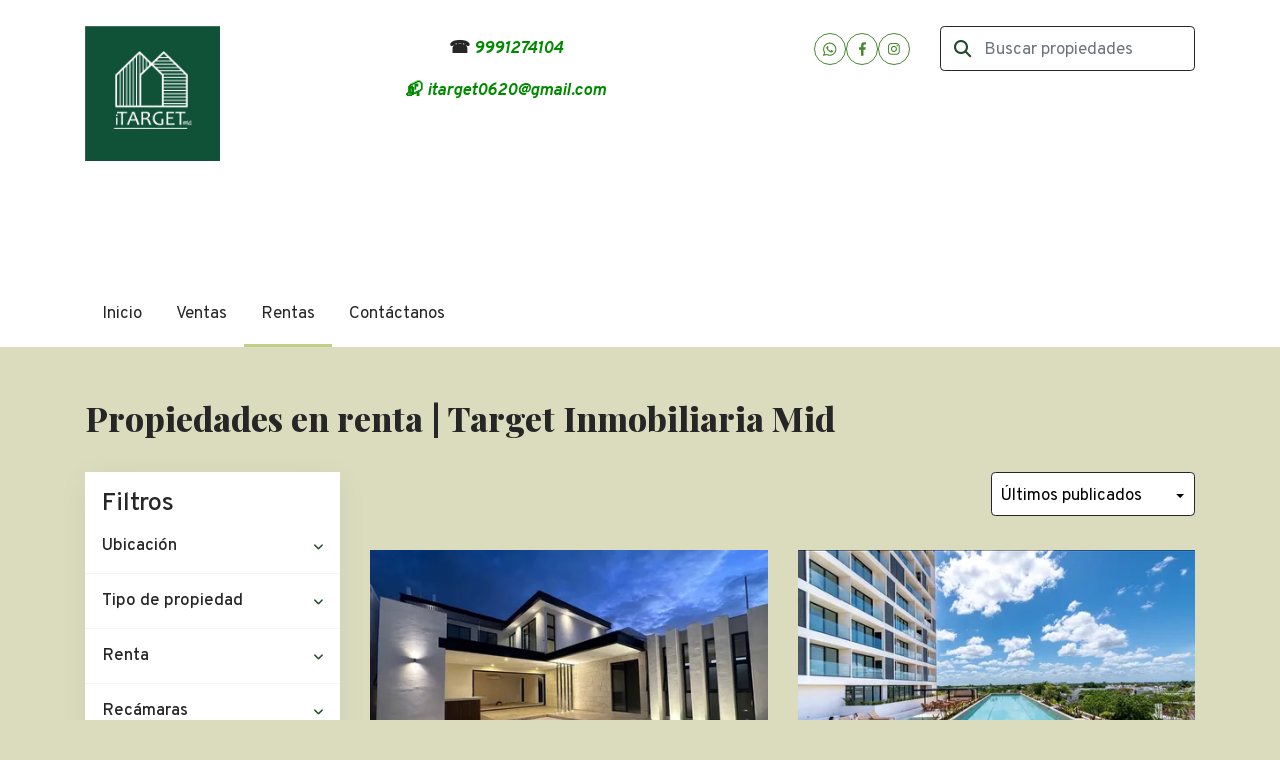

--- FILE ---
content_type: text/html; charset=utf-8
request_url: https://www.inmobiliariatarget.com/rentals
body_size: 8204
content:
<!DOCTYPE html>
<html lang="es">
  <head>
  <meta http-equiv="x-ua-compatible" content="IE=edge" />
  <meta http-equiv="Content-Type" content="text/html; charset=utf-8" />
  <meta name="description" content=""/>
  <meta name="keywords" content=""/>
  <meta name="viewport" content="width=device-width, initial-scale=1, maximum-scale=1, user-scalable=no">
  <title>Propiedades en renta | Target Inmobiliaria Mid</title>
  <meta name="title" content="Propiedades en renta | Target Inmobiliaria Mid"/>
  
<link rel="stylesheet" href="https://cdn.easybroker.com/assets/agent_websites-281d21d03f3be9dbdb7fba5c365bb4662225be459cd7bffae0d9f5f264e3ca0b.css" />
<script src="https://cdn.easybroker.com/assets/legacy/agent_websites-de0c2235e2e558ed95d49c503cb6f3f74808cc08ca365b0f9868d098e18d0d03.js"></script>



  <script>
    (g=>{var h,a,k,p="The Google Maps JavaScript API",c="google",l="importLibrary",q="__ib__",m=document,b=window;b=b[c]||(b[c]={});var d=b.maps||(b.maps={}),r=new Set,e=new URLSearchParams,u=()=>h||(h=new Promise(async(f,n)=>{await (a=m.createElement("script"));e.set("libraries",[...r]+"");for(k in g)e.set(k.replace(/[A-Z]/g,t=>"_"+t[0].toLowerCase()),g[k]);e.set("callback",c+".maps."+q);a.src=`https://maps.${c}apis.com/maps/api/js?`+e;d[q]=f;a.onerror=()=>h=n(Error(p+" could not load."));a.nonce=m.querySelector("script[nonce]")?.nonce||"";m.head.append(a)}));d[l]?console.warn(p+" only loads once. Ignoring:",g):d[l]=(f,...n)=>r.add(f)&&u().then(()=>d[l](f,...n))})
    ({
      key: "",
      v: "weekly",
      language: "es"
    });
  </script>

  <link rel="stylesheet" href="https://stackpath.bootstrapcdn.com/bootstrap/4.2.1/css/bootstrap.min.css" integrity="sha384-GJzZqFGwb1QTTN6wy59ffF1BuGJpLSa9DkKMp0DgiMDm4iYMj70gZWKYbI706tWS" crossorigin="anonymous">
  <link rel="stylesheet" href="https://cdn.easybroker.com/themes/shared/css/map.css?version=1763493818" />
  <link rel="stylesheet" href="https://cdn.easybroker.com/themes/shared/css/filters.css?version=1763493818" />
  <link rel="stylesheet" href="https://cdn.easybroker.com/themes/praga/stylesheets/style.css?version=1763493818" />
  <link rel="stylesheet" href="https://cdn.easybroker.com/themes/praga/stylesheets/styles-palette-4.css?version=1763493818" />
  <link rel="stylesheet" href="https://cdn.easybroker.com/themes/praga/stylesheets/responsive.css?version=1763493818" />
  <link rel="stylesheet" href="https://cdn.easybroker.com/themes/praga/stylesheets/custom-select.css?version=1763493818" />
  <link rel="stylesheet" href="https://cdn.easybroker.com/themes/shared/fontawesome/css/all.min.css?version=1763493818" />
  <link rel="stylesheet" href="https://cdn.easybroker.com/themes/shared/fontawesome/css/brands.min.css?version=1763493818" />
  
<style>
:root {
--color-body_background: #dbdcbe;
--color-links: #357b19;
--color-hero-title_text: #224c2a;
--color-icons: #224c2a;
--color-social-icons: #357b19;
}
</style>




  <script src="https://cdn.easybroker.com/themes/praga/javascripts/scripts.js?version=1763493818"></script>
  <script src="https://cdnjs.cloudflare.com/ajax/libs/popper.js/1.14.6/umd/popper.min.js" integrity="sha384-wHAiFfRlMFy6i5SRaxvfOCifBUQy1xHdJ/yoi7FRNXMRBu5WHdZYu1hA6ZOblgut" crossorigin="anonymous"></script>
  <script src="https://stackpath.bootstrapcdn.com/bootstrap/4.2.1/js/bootstrap.min.js" integrity="sha384-B0UglyR+jN6CkvvICOB2joaf5I4l3gm9GU6Hc1og6Ls7i6U/mkkaduKaBhlAXv9k" crossorigin="anonymous"></script>
</head>

  <body id="rentals" class="properties-list">
    
    <div class="header">
  <div class="container">
    <div class="top-head row d-none d-lg-flex py-4">
      <div class="col-lg-3 d-flex align-items-center">
        <div class="logo">
          <div class='user-content'><h1><img src="https://assets.easybroker.com/organization_files/52257/Logo_Target_Mid_verde.jpg"></h1><p><br></p><h2><br></h2></div>
        </div>
      </div>
      <div class="col-lg-3">
        <div class="phone pl-lg-3">
          <div class='user-content'><p style="text-align: center;"><strong>☎️</strong><strong style="color: rgb(0, 138, 0);"> <em>9991274104</em><span class="ql-cursor">﻿﻿﻿﻿</span></strong></p><p>
</p><p style="text-align: center;"><strong style="color: rgb(0, 138, 0);">📬 <em>itarget0620@gmail.com</em></strong></p><p>
</p><p><br></p></div>
        </div>
      </div>
      <div class="col-lg-3">
        <ul class="social-links list-inline">
  <li class="list-inline-item"><a class="whatsapp" target="_blank" href="https://wa.me/9991274104"></a></li>
  <li class="list-inline-item"><a class="facebook" target="_blank" href="https://www.facebook.com/targetinmobiliariamexico"></a></li>
  
  
  
  <li class="list-inline-item"><a class="instagram" target="_blank" href="https://www.instagram.com/targetinmobiliaria.mx/"></a></li>
  
  
</ul>

      </div>
      <div class="col-lg-3">
        <div class="search-input"><div id="code_search_form">
  <form class="header-search" action="/search_text" accept-charset="UTF-8" method="get">
    <button type="submit" class="btn"><i class="fa fa-search"></i></button>
    <input autocomplete="off" placeholder="Buscar propiedades" id="menu_search_code" class="form-control" type="text" name="search[text]" />
  </form>
</div>
</div>
        <div id="website_translator" data-languages="de,en,es,fr,it,pt,ru,el,zh-CN" data-site-language="es">
  <div id="translation_container" class="hidden d-none"></div>
</div>
        <div class='user-content'><p><br></p></div>
      </div>
    </div>

    <nav id="main_menu" class="navbar navbar-expand-lg navbar-light p-0">
      <div class="navbar-header">
        <div class="navbar-brand d-lg-none">
          <div class='user-content'><h1><img src="https://assets.easybroker.com/organization_files/52257/Logo_Target_Mid_verde.jpg"></h1><p><br></p><h2><br></h2></div>
        </div>
        <button class="navbar-toggler" type="button" data-toggle="collapse" data-target="#navbarSupportedContent" aria-controls="navbarSupportedContent" aria-expanded="false" aria-label="Toggle navigation">
          <i class="fa fa-bars"></i>
        </button>
      </div>
      <div class="collapse navbar-collapse" id="navbarSupportedContent">
        <ul class="navbar-nav mr-auto">
    <li class="nav-item ">
      <a class="nav-link" href="/">
        Inicio
        <span class="caret hidden"></span>
</a>    </li>
    <li class="nav-item ">
      <a class="nav-link" href="/properties">
        Ventas
        <span class="caret hidden"></span>
</a>    </li>
    <li class="nav-item active">
      <a class="nav-link" href="/rentals">
        Rentas
        <span class="caret hidden"></span>
</a>    </li>
    <li class="nav-item dropdown">
      <a class="nav-link" href="/contact">
        Contáctanos
        <span class="caret hidden"></span>
</a>        <ul class="dropdown-menu" role="menu">
            <li class="">
              <a href="/about">¿Quiénes somos?</a>
            </li>
            <li class="">
              <a href="/nueva-página">Nueva página</a>
            </li>
            <li class="">
              <a href="/nueva-página1">Nueva página 1</a>
            </li>
        </ul>
    </li>
</ul>
<form class="d-lg-none code-search-form form-inline" action="/search_text" accept-charset="UTF-8" method="get">
  <div class="input-group">
    <input size="15" autocomplete="off" placeholder="Buscar propiedades" id="menu_search_code" class="form-control" type="text" name="search[text]" />
    <span class="input-group-btn">
      <input type="submit" name="commit" value="Ir" class="btn btn-primary" />
    </span>
  </div>
</form>
      </div>
    </nav>

    <div class="phone-mobile d-lg-none">
      <div class='user-content'><p style="text-align: center;"><strong>☎️</strong><strong style="color: rgb(0, 138, 0);"> <em>9991274104</em><span class="ql-cursor">﻿﻿﻿﻿</span></strong></p><p>
</p><p style="text-align: center;"><strong style="color: rgb(0, 138, 0);">📬 <em>itarget0620@gmail.com</em></strong></p><p>
</p><p><br></p></div>
      <ul class="social-links list-inline">
  <li class="list-inline-item"><a class="whatsapp" target="_blank" href="https://wa.me/9991274104"></a></li>
  <li class="list-inline-item"><a class="facebook" target="_blank" href="https://www.facebook.com/targetinmobiliariamexico"></a></li>
  
  
  
  <li class="list-inline-item"><a class="instagram" target="_blank" href="https://www.instagram.com/targetinmobiliaria.mx/"></a></li>
  
  
</ul>

    </div>

  </div>
</div>

    <div class="section">
      <div class="section-head bg-primary">
  <div class="container">
    <h2 class="mb-0">Propiedades en renta | Target Inmobiliaria Mid</h2>
  </div>
</div>

    </div>
    <div class="content">
      <div id="property_search" class="container">
        <div class="row">
          <div class="col-lg-3 aside">
            <div class="card">
              <div class="mg_widget mg_filter-bar">
  <div class="filters-container">
  <div class="filters-content" data-frame="filters-menu">
    <div class="separator">
      <a href="#" class="close-filters d-lg-none" data-toggle-filters><i class="fa fa-times"></i></a>
      <h5 class="filters-title">Filtros</h5>
    </div>

    <div class="filters-body">
      
      <div class="dropdown-content">
            <div class="filter location">
    <h6 class="filter-title mb-0">
      <a role="button" data-toggle="collapse" href="#location_search_filter">
        <span>Ubicación</span>
        <i class="fas fa-angle-down"></i>
      </a>
    </h6>
    <div class="filter-fields collapse location-search-filter" id="location_search_filter">
      <div class="card-body">
        <ul class="list-unstyled">
              <li class='filter-link'>
    <a data-remote="true" href="/rentals/mexico/yucatan/merida?ln=68186">Caucel</a>
    <span class='count pull-right'>(1)</span>
  </li>

              <li class='filter-link'>
    <a data-remote="true" href="/rentals/mexico/yucatan/merida?ln=68416">Montebello</a>
    <span class='count pull-right'>(1)</span>
  </li>

              <li class='filter-link'>
    <a data-remote="true" href="/rentals/mexico/yucatan/merida?ln=85439">Santa Gertrudis Copo</a>
    <span class='count pull-right'>(4)</span>
  </li>

              <li class='filter-link'>
    <a data-remote="true" href="/rentals/mexico/yucatan/merida?ln=68655">Temozón Norte</a>
    <span class='count pull-right'>(1)</span>
  </li>

        </ul>
      </div>
    </div>
  </div>


    <div class="filter property-type">
      <h6 class="filter-title mb-0">
        <a role="button" data-toggle="collapse" href="#collapsePropertyType">
          <span>Tipo de propiedad</span>
          <i class="fas fa-angle-down"></i>
        </a>
      </h6>
      <div class="filter-fields collapse" id="collapsePropertyType">
        <div class="card-body">
          <ul class="list-unstyled">
              <li class='filter-link'>
                <a data-remote="true" href="/rentals/house-in-gated-community-type">Casa en condominio</a>
                <span class='count pull-right'>(3)</span>
              </li>
              <li class='filter-link'>
                <a data-remote="true" href="/rentals/apartment-type">Departamento</a>
                <span class='count pull-right'>(2)</span>
              </li>
              <li class='filter-link'>
                <a data-remote="true" href="/rentals/office-type">Oficina</a>
                <span class='count pull-right'>(1)</span>
              </li>
              <li class='filter-link'>
                <a data-remote="true" href="/rentals/commercial-lot-type">Terreno comercial</a>
                <span class='count pull-right'>(1)</span>
              </li>
          </ul>
        </div>
      </div>
    </div>

  <form data-filters-form="true" action="/rentals" accept-charset="UTF-8" data-remote="true" method="get">
    <input name="sort_by" autocomplete="off" type="hidden" id="search_sort_by" />
    
      <div class="filter price">
        <h6 class="filter-title mb-0">
          <a role="button" data-toggle="collapse" href="#collapsePrice">
            <span>Renta</span>
            <i class="fas fa-angle-down"></i>
          </a>
        </h6>
        <div class="filter-fields collapse" id="collapsePrice">
          <div class="card-body">
              <div class="field-group">
                <div class="field">
                  <input name="min_price" size="10" maxlength="10" class="query-field form-control" placeholder="Mínimo" type="number" id="search_min_price" />
                </div>
                <div class="field">
                  <input name="max_price" size="10" maxlength="10" class="query-field form-control" placeholder="Máximo" type="number" id="search_max_price" />
                </div>
              </div>
            <div class="field currency custom-select">
              <select name="currency_id" class="query-field form-control" id="search_currency_id"><option value="1">Dólares estadounidenses</option>
<option value="3">Euros</option>
<option value="4">Pesos argentinos</option>
<option value="6">Reales brasileños</option>
<option selected="selected" value="10">Pesos mexicanos</option>
<option value="13">Pesos colombianos</option>
<option value="14">Colones costarricenses</option>
<option value="15">Soles peruanos</option>
<option value="16">Pesos chilenos</option>
<option value="23">Pesos uruguayos</option>
<option value="26">Unidad de Fomento de Chile</option>
<option value="27">Libra Egipcia</option>
<option value="28">Peso dominicano</option>
<option value="29">Quetzales</option></select>
            </div>
            <div class="filter-action">
              <input type="submit" name="commit" value="Aplicar" class="btn-outline input-button" />
            </div>
          </div>
        </div>
      </div>

      <div class="filter">
        <h6 class="filter-title mb-0">
          <a role="button" data-toggle="collapse" href="#collapseBedrooms">
            <span>Recámaras</span>
            <i class="fas fa-angle-down"></i>
          </a>
        </h6>
        <div class="filter-fields collapse" id="collapseBedrooms">
          <div class="card-body">
            <div class="field-group">
              <div class="field">
                <select name="min_bedroom" id="min_bedroom" class="query-field form-control"><option value="">Mínimo</option>
<option value="0">0 (Estudio)</option>
<option value="1">1</option>
<option value="2">2</option>
<option value="3">3</option>
<option value="4">4</option>
<option value="5">5</option>
<option value="6">6</option>
<option value="7">7</option>
<option value="8">8</option>
<option value="9">9</option>
<option value="10">10</option></select>
              </div>
              <div class="field">
                <select name="max_bedroom" id="max_bedroom" class="query-field form-control"><option value="">Máximo</option>
<option value="0">0 (Estudio)</option>
<option value="1">1</option>
<option value="2">2</option>
<option value="3">3</option>
<option value="4">4</option>
<option value="5">5</option>
<option value="6">6</option>
<option value="7">7</option>
<option value="8">8</option>
<option value="9">9</option>
<option value="10">10</option></select>
              </div>
            </div>
            <div class="filter-action">
              <input type="submit" name="commit" value="Aplicar" class="btn-outline input-button" />
            </div>
          </div>
        </div>
      </div>

      <div class="filter">
        <h6 class="filter-title mb-0">
          <a role="button" data-toggle="collapse" href="#collapseBathrooms">
            <span>Baños</span>
            <i class="fas fa-angle-down"></i>
          </a>
        </h6>
        <div class="filter-fields collapse" id="collapseBathrooms">
          <div class="card-body">
            <div class="field-group">
              <div class="field">
                <select name="min_bathroom" id="min_bathroom" class="query-field form-control"><option value="">Mínimo</option>
<option value="1">1</option>
<option value="2">2</option>
<option value="3">3</option>
<option value="4">4</option>
<option value="5">5</option>
<option value="6">6</option>
<option value="7">7</option>
<option value="8">8</option>
<option value="9">9</option>
<option value="10">10</option></select>
              </div>
              <div class="field">
                <select name="max_bathroom" id="max_bathroom" class="query-field form-control"><option value="">Máximo</option>
<option value="1">1</option>
<option value="2">2</option>
<option value="3">3</option>
<option value="4">4</option>
<option value="5">5</option>
<option value="6">6</option>
<option value="7">7</option>
<option value="8">8</option>
<option value="9">9</option>
<option value="10">10</option></select>
              </div>
            </div>
            <div class="filter-action">
              <input type="submit" name="commit" value="Aplicar" class="btn-outline input-button" />
            </div>
          </div>
        </div>
      </div>

      <div class="filter total-size">
        <h6 class="filter-title mb-0">
          <a role="button" data-toggle="collapse" href="#collapseTotalSize">
            <span>Construcción</span>
            <i class="fas fa-angle-down"></i>
          </a>
        </h6>
        <div class="filter-fields collapse" id="collapseTotalSize">
          <div class="card-body">
            <div class="field-group">
              <div class="field">
                <input type="number" name="min_total_square_meters" id="min_total_square_meters" placeholder="Desde (m²)" class="form-control" autocomplete="off" maxlength="17" />
              </div>
              <div class="field">
                <input type="number" name="max_total_square_meters" id="max_total_square_meters" placeholder="Hasta (m²)" class="form-control" autocomplete="off" maxlength="17" />
              </div>
            </div>
            <div class="filter-action">
              <input type="submit" name="commit" value="Aplicar" class="btn-outline input-button" />
            </div>
          </div>
        </div>
      </div>

      <div class="filter lot-size">
        <h6 class="filter-title mb-0">
          <a role="button" data-toggle="collapse" href="#collapseLotSize">
            <span>Terreno</span>
            <i class="fas fa-angle-down"></i>
          </a>
        </h6>
        <div class="filter-fields collapse" id="collapseLotSize">
          <div class="card-body">
            <div class="field-group">
              <div class="field">
                <input type="number" name="min_lot_size_square_meters" id="min_lot_size_square_meters" placeholder="Desde (m²)" class="form-control" autocomplete="off" maxlength="17" />
              </div>
              <div class="field">
                <input type="number" name="max_lot_size_square_meters" id="max_lot_size_square_meters" placeholder="Hasta (m²)" class="form-control" autocomplete="off" maxlength="17" />
              </div>
            </div>
            <div class="filter-action">
              <input type="submit" name="commit" value="Aplicar" class="btn-outline input-button" />
            </div>
          </div>
        </div>
      </div>


    <div class="dropdown-footer" data-filters-view-results>
      <button name="button" type="submit" class="btn-primary btn" data-toggle-filters="true">Ver resultados</button>
    </div>
</form>
      </div>
    </div>
  </div>
  <div class="close-filters fake"></div>
</div>

<div class="property-actions-mobile">
  <div class="toggle-filters btn btn-primary d-lg-none" data-toggle-filters data-frame="mobile-filters-toggler">
    <i class="far fa-sliders-simple"></i>
    <span>Filtros</span>
  </div>

</div>


</div>
            </div>
          </div>
          <div class="col-lg-9 main">
            <div class="search-results mb-5 featured-grid">
              <div class="mg_widget mg_property-list">
  <div id="mg_property_results" data-frame="property-results">
  <div class="properties-header">
    <div class="sort-by d-flex align-items-center justify-content-end">
  <h6 class="mr-3">Ordenar por</h6>
  <form action="/rentals?web_page=rentals" accept-charset="UTF-8" method="post"><input type="hidden" name="authenticity_token" value="3fWjDIyV06wizob6_2SeUno6z5k1utCGPWHzVchL1DrwrxCGhbkZ6BsJBBvYhsYSqT-O-We4w5tcQVxpyFRagQ" autocomplete="off" />
    <div class="custom-select">
      <select name="sort_by" id="sort_by" onchange="submit();"><option value="published_at-desc">Últimos publicados</option>
<option value="price-asc">Precio (menor a mayor)</option>
<option value="price-desc">Precio (mayor a menor)</option></select>
    </div>
    
    
    
</form></div>

    
  </div>

  <div id="mg_property_listings" class="properties-results row">
    <div class="col-md-6" data-lat="21.0541261" data-long="-89.6101945" data-exact-location="true" data-popover-data="{&quot;image_url&quot;:&quot;https://assets.easybroker.com/property_images/4068732/68700223/EB-OP8732.jpeg?height=300\u0026version=1768510916\u0026width=450&quot;,&quot;price&quot;:&quot;$45,000 MXN&quot;,&quot;operation_type&quot;:&quot;En Renta&quot;,&quot;title&quot;:&quot;Casa Premium en Renta , Rec Planta baja, Residencial del Mayab, Mérida Yuc.&quot;,&quot;location&quot;:&quot;Casa en condominio en Temozón Norte, Mérida&quot;,&quot;bedrooms&quot;:3,&quot;bathrooms&quot;:3,&quot;size&quot;:&quot;300 m²&quot;,&quot;approximate_location&quot;:false,&quot;url&quot;:&quot;/property/casa-en-renta-privada-solasta-temozon-merida-yuc&quot;}">
  <div class="thumbnail">
    <div class="title-image">
      <a class="related-property img-fluid" href="/property/casa-en-renta-privada-solasta-temozon-merida-yuc"><img alt="EB-OP8732" data-load-rasterized-image="true" src="https://assets.easybroker.com/property_images/4068732/68700223/EB-OP8732.jpeg?height=300&amp;version=1768510916&amp;width=450" /></a>
    </div>
    <div class="caption">
      <ul class="mb-0 list-unstyled h5">
          <li class="price-type">
              <span class="listing-type-price">
                $45,000 MXN              </span>
            <small class="listing-type">
              En Renta
            </small>
          </li>
      </ul>
      <span>
        Casa en condominio en Temozón Norte, Mérida
      </span>
      <div class="row main-features">
          <div class="col-auto pr-1 property-internal-id">LGT239</div>
          <div class="col-auto pr-1">
            <i class="fa fa-bed"></i>
            3 recámaras          </div>
          <div class="col-auto pr-1">
            <i class="fa fa-bath"></i>
            3 baños
          </div>
          <div class="col-auto pr-1">
            <i class="fa fa-arrows-alt"></i>
             300 m²
          </div>
          <div class="col-auto pr-1">
            <i class="fa fa-user"></i>
            Target Inmobiliaria Mid
          </div>
      </div>
    </div>
  </div>
</div><div class="col-md-6" data-lat="21.0522623699" data-long="-89.5984349575" data-exact-location="true" data-popover-data="{&quot;image_url&quot;:&quot;https://assets.easybroker.com/property_images/5712364/99859657/EB-UY2364.png?height=300\u0026version=1766522025\u0026width=450&quot;,&quot;price&quot;:&quot;$25,000 MXN&quot;,&quot;operation_type&quot;:&quot;En Renta&quot;,&quot;title&quot;:&quot;Depto en Renta, Zaguan, Amenidades, Temozón norte, Mérida Yuc.&quot;,&quot;location&quot;:&quot;Departamento en Santa Gertrudis Copo, Mérida&quot;,&quot;bedrooms&quot;:2,&quot;bathrooms&quot;:2,&quot;size&quot;:&quot;113 m²&quot;,&quot;approximate_location&quot;:false,&quot;url&quot;:&quot;/property/depto-en-renta-zaguan-amenidades-temozon-norte-merida-yuc-santa-gertrudis-copo&quot;}">
  <div class="thumbnail">
    <div class="title-image">
      <a class="related-property img-fluid" href="/property/depto-en-renta-zaguan-amenidades-temozon-norte-merida-yuc-santa-gertrudis-copo"><img alt="EB-UY2364" data-load-rasterized-image="true" src="https://assets.easybroker.com/property_images/5712364/99859657/EB-UY2364.png?height=300&amp;version=1766522025&amp;width=450" /></a>
    </div>
    <div class="caption">
      <ul class="mb-0 list-unstyled h5">
          <li class="price-type">
              <span class="listing-type-price">
                $25,000 MXN              </span>
            <small class="listing-type">
              En Renta
            </small>
          </li>
      </ul>
      <span>
        Departamento en Santa Gertrudis Copo, Mérida
      </span>
      <div class="row main-features">
          <div class="col-auto pr-1">
            <i class="fa fa-bed"></i>
            2 recámaras          </div>
          <div class="col-auto pr-1">
            <i class="fa fa-bath"></i>
            2 baños
          </div>
          <div class="col-auto pr-1">
            <i class="fa fa-arrows-alt"></i>
             113 m²
          </div>
          <div class="col-auto pr-1">
            <i class="fa fa-user"></i>
            Target Inmobiliaria Mid
          </div>
      </div>
    </div>
  </div>
</div><div class="col-md-6" data-lat="21.0477879744" data-long="-89.5996831463" data-exact-location="true" data-popover-data="{&quot;image_url&quot;:&quot;https://assets.easybroker.com/property_images/5710021/99806078/EB-UY0021.jpeg?height=300\u0026version=1766258628\u0026width=450&quot;,&quot;price&quot;:&quot;$26,000 MXN&quot;,&quot;operation_type&quot;:&quot;En Renta&quot;,&quot;title&quot;:&quot;Casa en Renta, Privada Residencial con amenidades, Zona norte, Mérida Yucatán.&quot;,&quot;location&quot;:&quot;Casa en condominio en Santa Gertrudis Copo, Mérida&quot;,&quot;bedrooms&quot;:3,&quot;bathrooms&quot;:3,&quot;size&quot;:&quot;235 m²&quot;,&quot;approximate_location&quot;:false,&quot;url&quot;:&quot;/property/casa-en-renta-privada-residencial-con-amenidades-zona-norte-merida-yucatan&quot;}">
  <div class="thumbnail">
    <div class="title-image">
      <a class="related-property img-fluid" href="/property/casa-en-renta-privada-residencial-con-amenidades-zona-norte-merida-yucatan"><img alt="EB-UY0021" data-load-rasterized-image="true" src="https://assets.easybroker.com/property_images/5710021/99806078/EB-UY0021.jpeg?height=300&amp;version=1766258628&amp;width=450" /></a>
    </div>
    <div class="caption">
      <ul class="mb-0 list-unstyled h5">
          <li class="price-type">
              <span class="listing-type-price">
                $26,000 MXN              </span>
            <small class="listing-type">
              En Renta
            </small>
          </li>
      </ul>
      <span>
        Casa en condominio en Santa Gertrudis Copo, Mérida
      </span>
      <div class="row main-features">
          <div class="col-auto pr-1">
            <i class="fa fa-bed"></i>
            3 recámaras          </div>
          <div class="col-auto pr-1">
            <i class="fa fa-bath"></i>
            3 baños
          </div>
          <div class="col-auto pr-1">
            <i class="fa fa-arrows-alt"></i>
             235 m²
          </div>
          <div class="col-auto pr-1">
            <i class="fa fa-user"></i>
            Target Inmobiliaria Mid
          </div>
      </div>
    </div>
  </div>
</div><div class="col-md-6" data-lat="21.0522623699" data-long="-89.5984349575" data-exact-location="true" data-popover-data="{&quot;image_url&quot;:&quot;https://assets.easybroker.com/property_images/5701113/99625794/EB-UX1113.png?height=300\u0026version=1765842263\u0026width=450&quot;,&quot;price&quot;:&quot;$20,000 MXN&quot;,&quot;operation_type&quot;:&quot;En Renta&quot;,&quot;title&quot;:&quot;Depto en Renta, Zaguan, Amenidades, Temozón norte, Mérida Yuc.&quot;,&quot;location&quot;:&quot;Departamento en Santa Gertrudis Copo, Mérida&quot;,&quot;bedrooms&quot;:2,&quot;bathrooms&quot;:2,&quot;size&quot;:&quot;85 m²&quot;,&quot;approximate_location&quot;:false,&quot;url&quot;:&quot;/property/depto-en-renta-zaguan-amenidades-temozon-norte-merida-yuc&quot;}">
  <div class="thumbnail">
    <div class="title-image">
      <a class="related-property img-fluid" href="/property/depto-en-renta-zaguan-amenidades-temozon-norte-merida-yuc"><img alt="EB-UX1113" data-load-rasterized-image="true" src="https://assets.easybroker.com/property_images/5701113/99625794/EB-UX1113.png?height=300&amp;version=1765842263&amp;width=450" /></a>
    </div>
    <div class="caption">
      <ul class="mb-0 list-unstyled h5">
          <li class="price-type">
              <span class="listing-type-price">
                $20,000 MXN              </span>
            <small class="listing-type">
              En Renta
            </small>
          </li>
      </ul>
      <span>
        Departamento en Santa Gertrudis Copo, Mérida
      </span>
      <div class="row main-features">
          <div class="col-auto pr-1">
            <i class="fa fa-bed"></i>
            2 recámaras          </div>
          <div class="col-auto pr-1">
            <i class="fa fa-bath"></i>
            2 baños
          </div>
          <div class="col-auto pr-1">
            <i class="fa fa-arrows-alt"></i>
             85 m²
          </div>
          <div class="col-auto pr-1">
            <i class="fa fa-user"></i>
            Target Inmobiliaria Mid
          </div>
      </div>
    </div>
  </div>
</div><div class="col-md-6" data-lat="21.0327565617" data-long="-89.5930337693" data-exact-location="true" data-popover-data="{&quot;image_url&quot;:&quot;https://assets.easybroker.com/property_images/4870779/82720932/EB-RS0779.jpg?height=300\u0026version=1733278010\u0026width=450&quot;,&quot;price&quot;:&quot;$17,500 MXN&quot;,&quot;operation_type&quot;:&quot;En Renta&quot;,&quot;title&quot;:&quot;Oficina en Renta, Armoran Top, Montebello, Mérida Yucatán&quot;,&quot;location&quot;:&quot;Oficina en Montebello, Mérida&quot;,&quot;bedrooms&quot;:null,&quot;bathrooms&quot;:null,&quot;size&quot;:&quot;40 m²&quot;,&quot;approximate_location&quot;:false,&quot;url&quot;:&quot;/property/oficina-en-renta-planta-baja-con-privado-montebello-merida-yuc&quot;}">
  <div class="thumbnail">
    <div class="title-image">
      <a class="related-property img-fluid" href="/property/oficina-en-renta-planta-baja-con-privado-montebello-merida-yuc"><img alt="EB-RS0779" data-load-rasterized-image="true" src="https://assets.easybroker.com/property_images/4870779/82720932/EB-RS0779.jpg?height=300&amp;version=1733278010&amp;width=450" /></a>
    </div>
    <div class="caption">
      <ul class="mb-0 list-unstyled h5">
          <li class="price-type">
              <span class="listing-type-price">
                $17,500 MXN              </span>
            <small class="listing-type">
              En Renta
            </small>
          </li>
      </ul>
      <span>
        Oficina en Montebello, Mérida
      </span>
      <div class="row main-features">
          <div class="col-auto pr-1 property-internal-id">LIZZIE300</div>
          <div class="col-auto pr-1">
            <i class="fa fa-arrows-alt"></i>
             40 m²
          </div>
          <div class="col-auto pr-1">
            <i class="fa fa-user"></i>
            Target Inmobiliaria Mid
          </div>
      </div>
    </div>
  </div>
</div><div class="col-md-6" data-lat="21.0472583015" data-long="-89.5986353851" data-exact-location="true" data-popover-data="{&quot;image_url&quot;:&quot;https://assets.easybroker.com/property_images/5564500/96740887/EB-UJ4500.jpeg?height=300\u0026version=1759801576\u0026width=450&quot;,&quot;price&quot;:&quot;$35,000 MXN&quot;,&quot;operation_type&quot;:&quot;En Renta&quot;,&quot;title&quot;:&quot;Casa en Renta, Privada Residencial Cocoyoles, Col. Sta Gertrudis Copó, Mérida Yu&quot;,&quot;location&quot;:&quot;Casa en condominio en Santa Gertrudis Copo, Mérida&quot;,&quot;bedrooms&quot;:3,&quot;bathrooms&quot;:4,&quot;size&quot;:&quot;280.59 m²&quot;,&quot;approximate_location&quot;:false,&quot;url&quot;:&quot;/property/casa-en-renta-privada-residencial-cocoyoles-col-sta-gertrudis-copo-merida-yu&quot;}">
  <div class="thumbnail">
    <div class="title-image">
      <a class="related-property img-fluid" href="/property/casa-en-renta-privada-residencial-cocoyoles-col-sta-gertrudis-copo-merida-yu"><img alt="EB-UJ4500" data-load-rasterized-image="true" src="https://assets.easybroker.com/property_images/5564500/96740887/EB-UJ4500.jpeg?height=300&amp;version=1759801576&amp;width=450" /></a>
    </div>
    <div class="caption">
      <ul class="mb-0 list-unstyled h5">
          <li class="price-type">
              <span class="listing-type-price">
                $35,000 MXN              </span>
            <small class="listing-type">
              En Renta
            </small>
          </li>
      </ul>
      <span>
        Casa en condominio en Santa Gertrudis Copo, Mérida
      </span>
      <div class="row main-features">
          <div class="col-auto pr-1">
            <i class="fa fa-bed"></i>
            3 recámaras          </div>
          <div class="col-auto pr-1">
            <i class="fa fa-bath"></i>
            4 baños
          </div>
          <div class="col-auto pr-1">
            <i class="fa fa-arrows-alt"></i>
             280.59 m²
          </div>
          <div class="col-auto pr-1">
            <i class="fa fa-user"></i>
            Target Inmobiliaria Mid
          </div>
      </div>
    </div>
  </div>
</div><div class="col-md-6" data-lat="21.042075996" data-long="-89.6498633079" data-exact-location="true" data-popover-data="{&quot;image_url&quot;:&quot;https://assets.easybroker.com/property_images/2790671/44118644/EB-JS0671.jpeg?height=300\u0026version=1645656439\u0026width=450&quot;,&quot;price&quot;:&quot;$18,000 MXN&quot;,&quot;operation_type&quot;:&quot;En Renta&quot;,&quot;title&quot;:&quot;Terreno en Renta sobre avenida, Caucel, Mérida, Yuc&quot;,&quot;location&quot;:&quot;Terreno comercial en Caucel, Mérida&quot;,&quot;bedrooms&quot;:null,&quot;bathrooms&quot;:null,&quot;size&quot;:&quot;1,000 m²&quot;,&quot;approximate_location&quot;:false,&quot;url&quot;:&quot;/property/terreno-en-renta-sobre-avenida-caucel-merida-yuc&quot;}">
  <div class="thumbnail">
    <div class="title-image">
      <a class="related-property img-fluid" href="/property/terreno-en-renta-sobre-avenida-caucel-merida-yuc"><img alt="EB-JS0671" data-load-rasterized-image="true" src="https://assets.easybroker.com/property_images/2790671/44118644/EB-JS0671.jpeg?height=300&amp;version=1645656439&amp;width=450" /></a>
    </div>
    <div class="caption">
      <ul class="mb-0 list-unstyled h5">
          <li class="price-type">
              <span class="listing-type-price">
                $18,000 MXN              </span>
            <small class="listing-type">
              En Renta
            </small>
          </li>
      </ul>
      <span>
        Terreno comercial en Caucel, Mérida
      </span>
      <div class="row main-features">
          <div class="col-auto pr-1 property-internal-id">CSM095</div>
          <div class="col-auto pr-1">
            <i class="fa fa-arrows-alt"></i>
             1,000 m²
          </div>
          <div class="col-auto pr-1">
            <i class="fa fa-user"></i>
            Target Inmobiliaria Mid
          </div>
      </div>
    </div>
  </div>
</div>
  </div>

  
</div>



</div>
            </div>
          </div>
        </div>
      </div>
    </div>
    <div class="footer">
      <div class="pre-footer">
  <div class="container">  
    <div class="row">
      <div class="col-lg-5">
        <div class='user-content'><h4><strong style="color: rgb(0, 138, 0);">Bienvenido a Target Inmobiliaria</strong></h4><p>
</p><p><strong>Encuentra tu nueva casa aquí. Ofrecemos un servicio personalizado y de calidad para atenderte en todas tus necesidades sobre el mundo inmobiliario. Si necesitas asistencia o tienes preguntas, siéntete libre de contactarnos. Estaremos dispuestos a ayudarte.</strong></p></div>
      </div>
      <div class="col-lg-3">
          <h4>Menú</h4>
<ul id="nav">
    <li class="">
      <a class="button-link" href="/"><span class="l"></span><span>Inicio</span><span class="r"></span></a>
    </li>
    <li class="">
      <a class="button-link" href="/properties"><span class="l"></span><span>Ventas</span><span class="r"></span></a>
    </li>
    <li class="current">
      <a class="button-link" href="/rentals"><span class="l"></span><span>Rentas</span><span class="r"></span></a>
    </li>
    <li class="">
      <a class="button-link" href="/contact"><span class="l"></span><span>Contáctanos</span><span class="r"></span></a>
        <ul class="sub">
            <li class="">
              <a class="button-link" href="/about"><span class="l"></span><span>¿Quiénes somos?</span><span class="r"></span></a>
            </li>
            <li class="">
              <a class="button-link" href="/nueva-página"><span class="l"></span><span>Nueva página</span><span class="r"></span></a>
            </li>
            <li class="">
              <a class="button-link" href="/nueva-página1"><span class="l"></span><span>Nueva página 1</span><span class="r"></span></a>
            </li>
        </ul>
    </li>
</ul>

      </div>
      <div class="col-lg-4">
        <div class='user-content'><h4>Contáctanos&nbsp;</h4><p>
</p><p>www.inmobiliariatarget.com</p></div>
      </div>
    </div>
  </div>
</div>

      <div class="body-footer">
  <div class="container">  
    <div class="row">
      <div class="col-md-6">
        <div class='user-content'><p>© 2023 Target Inmobiliaria</p></div>
      </div>
      <div class="col-md-6 text-right">
        <div class="mg-attribution">
  Powered by
  <a title="Crea tu propio sitio web inmobiliario y publica tus propiedades en la Bolsa Inmobiliaria." href="https://www.easybroker.com/mx?source=agent-site-pb">EasyBroker</a>
</div>

      </div>
    </div>
  </div>
</div>

    </div>
  </body>
</html>


--- FILE ---
content_type: text/css
request_url: https://cdn.easybroker.com/themes/praga/stylesheets/styles-palette-4.css?version=1763493818
body_size: -43
content:
:root {
  --primary-color: #BDD088;
  --primary-light-color: #F6F8F1;
}
